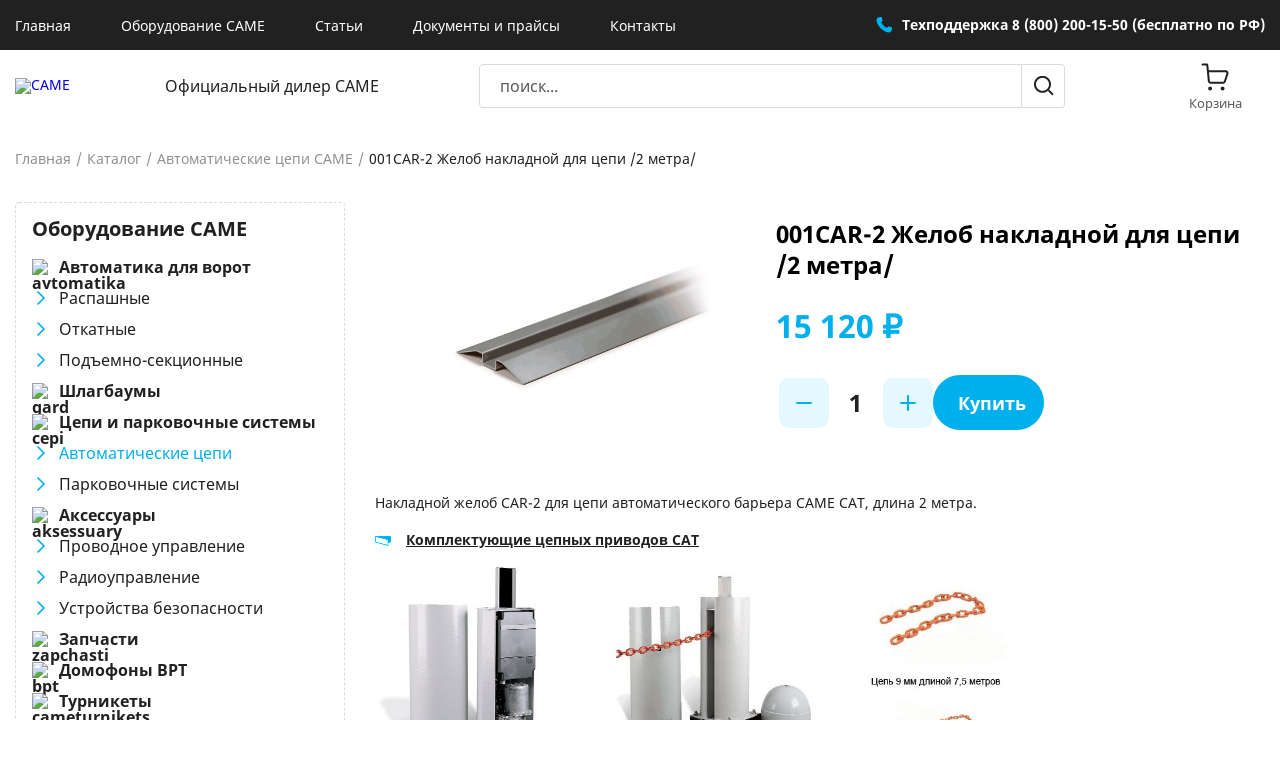

--- FILE ---
content_type: text/html; charset=utf-8
request_url: https://came.name/index.php?page=shop.product_details&flypage=flypage.tpl&category_id=31&product_id=247&option=com_virtuemart&Itemid=105
body_size: 24864
content:

<!DOCTYPE HTML>
<html>
<head>
    <meta charset="utf-8" />
      <meta http-equiv="content-type" content="text/html; charset=utf-8" />
  <meta name="robots" content="index, follow" />
  <meta name="keywords" content="" />
  <meta name="title" content="001CAR-2 Желоб накладной для цепи /2 метра/" />
  <meta name="description" content="001CAR-2 Желоб накладной для цепи /2 метра/" />
  <meta name="generator" content="Joomla! 1.5 - Open Source Content Management" />
  <title>001CAR-2 Желоб накладной для цепи /2 метра/</title>
  <link href="/templates/siteground-j15-10/favicon.ico" rel="shortcut icon" type="image/x-icon" />
  <script src="https://came.name/components/com_virtuemart/fetchscript.php?gzip=0&amp;subdir[0]=/themes/default&amp;file[0]=theme.js&amp;subdir[1]=/js&amp;file[1]=sleight.js&amp;subdir[2]=/js/mootools&amp;file[2]=mootools-release-1.11.js&amp;subdir[3]=/js/mootools&amp;file[3]=mooPrompt.js" type="text/javascript"></script>
  <script type="text/javascript">var cart_title = "Корзина";var ok_lbl="Продолжить";var cancel_lbl="Отменить";var notice_lbl="Уведомление";var live_site="https://came.name";</script>
  <link href="https://came.name/components/com_virtuemart/fetchscript.php?gzip=0&amp;subdir[0]=/themes/default&amp;file[0]=theme.css&amp;subdir[1]=/js/mootools&amp;file[1]=mooPrompt.css" type="text/css" rel="stylesheet" />

    <meta name="viewport" content="width=device-width, initial-scale=1">
    <link rel="stylesheet"
          href="https://fonts.googleapis.com/css2?family=Inter:ital,opsz,wght@0,14..32,100..900;1,14..32,100..900&display=swap">
    <link rel="stylesheet" href="/templates/siteground-j15-10/css/template_new.css" />
    <link rel="stylesheet" href="/templates/siteground-j15-10/css/style.css">
    <link rel="stylesheet" href="/templates/siteground-j15-10/css/my-style.css">
    <script type="text/javascript" src="/js/jquery-1.10.2.min.js"></script>
    <script src="/js/myscriptsantresol.js" type="text/javascript"></script>
    <!--<script type="text/javascript">jQuery.noConflict();</script>-->

    <!--ÿ ïîäêëþ÷èë ýôôåêò zoom è åùå ñìîòðè css-->
    <script type="text/javascript" src="/js/cloudzoom.js"></script>
    <script type="text/javascript">
        CloudZoom.quickStart();
    </script>

    <!-- bxSlider Javascript file -->
    <script src="/js/jquery.bxslider.min.js"></script>
    <script src="/js/jquery.bxslider.min2.js"></script>
    <!-- bxSlider CSS file -->
    <link href="/js/jquery.bxslider.css" rel="stylesheet" type="text/css" />


    <!-- favicon-->
    <link rel="icon" href="/favicon.ico" type="image/x-icon">
    <link rel="shortcut icon" href="/favicon.ico" type="image/x-icon">

</head>


<body id="home">
<div class="top_nav">
    <div class="container flex align_center justify_between">

        <div class="search_mobile">
            <form action="index.php" method="post">
	<div class="search_block">
		<input name="searchword" placeholder="123" id="mod_search_searchword" maxlength="20" alt="Искать!" class="inputbox" type="text" size="20" value="поиск..."  onblur="if(this.value=='') this.value='поиск...';" onfocus="if(this.value=='поиск...') this.value='';" /><button type="submit" value="Искать!" class="button" onclick="this.form.searchword.focus();"/></button>	</div>
	<input type="hidden" name="task"   value="search" />
	<input type="hidden" name="option" value="com_search" />
	<input type="hidden" name="Itemid" value="105" />
</form>
        </div>

        <nav class="main_nav">
            <ul id="mainlevelverh"><li><div class="menuverhtab mainlevelverh" ><a href="/index.php?option=com_content&amp;view=article&amp;id=1&amp;Itemid=32" class="mainlevelverh" >Главная</a></div></li><li><div class="menuverhtab mainlevelverh" ><a href="/index.php?option=com_content&amp;view=article&amp;id=40&amp;Itemid=33" class="mainlevelverh" >Оборудование CAME</a></div></li><li><div class="menuverhtab mainlevelverh" ><a href="/index.php?option=com_content&amp;view=article&amp;id=42&amp;Itemid=35" class="mainlevelverh" >Статьи</a></div></li><li><div class="menuverhtab mainlevelverh" ><a href="/index.php?option=com_content&amp;view=article&amp;id=43&amp;Itemid=46" class="mainlevelverh" >Документы и прайсы</a></div></li><li><div class="menuverhtab mainlevelverh" ><a href="/index.php?option=com_contact&amp;view=contact&amp;id=1&amp;Itemid=49" class="mainlevelverh" >Контакты</a></div></li></ul>
        </nav>
        <div class="top_nav_right">
            <div class="top_nav_phone">
                <a href="tel:+78002001550">
                    <i class="icon icon_phone"></i>
                    <span>Техподдержка 8 (800) 200-15-50 (бесплатно по РФ)</span>
                </a>
            </div>
        </div>

        <div class="levoe_menu">
            		<div class="moduletable_menu">
					<h3>Оборудование CAME</h3>
					<ul class="menu"><li data-category-id="" class="parent item83"><a href="/index.php?option=com_content&amp;view=section&amp;id=8&amp;Itemid=83"><img src="/images/stories/group 2.png" align="left" alt="avtomatika" /><span>Автоматика для ворот</span></a><ul><li data-category-id="27" class="item84"><a href="/index.php?option=com_virtuemart&amp;Itemid=84"><span>Распашные</span></a></li><li data-category-id="28" class="item86"><a href="/index.php?option=com_virtuemart&amp;Itemid=86"><span>Откатные</span></a></li><li data-category-id="29" class="item96"><a href="/index.php?option=com_virtuemart&amp;Itemid=96"><span>Подъемно-секционные</span></a></li></ul></li><li data-category-id="30" class="item88"><a href="/index.php?option=com_virtuemart&amp;Itemid=88"><img src="/images/stories/shl.png" align="left" alt="gard" /><span>Шлагбаумы</span></a></li><li data-category-id="" class="parent active item104"><a href="/index.php?option=com_content&amp;view=section&amp;id=9&amp;Itemid=104"><img src="/images/stories/cep.png" align="left" alt="cepi" /><span>Цепи и парковочные системы</span></a><ul><li data-category-id="31" id="current" class="active item105"><a href="/index.php?option=com_virtuemart&amp;Itemid=105"><span>Автоматические цепи</span></a></li><li data-category-id="32" class="item120"><a href="/index.php?option=com_virtuemart&amp;Itemid=120"><span>Парковочные системы</span></a></li></ul></li><li data-category-id="" class="parent item123"><a href="/index.php?option=com_content&amp;view=section&amp;id=10&amp;Itemid=123"><img src="/images/stories/acce.png" align="left" alt="aksessuary" /><span>Аксессуары</span></a><ul><li data-category-id="33" class="item124"><a href="/index.php?option=com_virtuemart&amp;Itemid=124"><span>Проводное управление</span></a></li><li data-category-id="34" class="item125"><a href="/index.php?option=com_virtuemart&amp;Itemid=125"><span>Радиоуправление</span></a></li><li data-category-id="35" class="item126"><a href="/index.php?option=com_virtuemart&amp;Itemid=126"><span>Устройства безопасности</span></a></li></ul></li><li data-category-id="36" class="item127"><a href="/index.php?option=com_virtuemart&amp;Itemid=127"><img src="/images/stories/set.png" align="left" alt="zapchasti" /><span>Запчасти</span></a></li><li data-category-id="92" class="item214"><a href="/index.php?option=com_virtuemart&amp;Itemid=214"><img src="/images/stories/set.png" align="left" alt="bpt" /><span>Домофоны BPT</span></a></li><li data-category-id="" class="parent item209"><a href="/index.php?option=com_content&amp;view=section&amp;id=14&amp;Itemid=209"><img src="/images/stories/turn.png" align="left" alt="cameturnikets" /><span>Турникеты</span></a><ul><li data-category-id="87" class="item210"><a href="/index.php?option=com_virtuemart&amp;Itemid=210"><span>Турникеты-триподы</span></a></li><li data-category-id="88" class="item211"><a href="/index.php?option=com_virtuemart&amp;Itemid=211"><span>Тумбовые турникеты</span></a></li><li data-category-id="89" class="item212"><a href="/index.php?option=com_virtuemart&amp;Itemid=212"><span>Скоростные</span></a></li><li data-category-id="90" class="item213"><a href="/index.php?option=com_virtuemart&amp;Itemid=213"><span>Калитки</span></a></li></ul></li><li data-category-id="37" class="item128"><a href="/index.php?option=com_virtuemart&amp;Itemid=128"><img src="/images/stories/compl.png" align="left" alt="comunello" /><span>Комплектующие Comunello</span></a></li></ul>		</div>
	
        </div>


    </div>
</div>
<header class="header">
    <div class="container flex align_center justify_between">
        <div class="header_left">
            <div class="logo_container">
                <a href="/">
                    <img src="/images/logo.png" alt="CAME" />
                </a>
            </div>
            <h2>Официальный дилер CAME</h2>
        </div>
        <div class="search">
            <form action="index.php" method="post">
	<div class="search_block">
		<input name="searchword" placeholder="123" id="mod_search_searchword" maxlength="20" alt="Искать!" class="inputbox" type="text" size="20" value="поиск..."  onblur="if(this.value=='') this.value='поиск...';" onfocus="if(this.value=='поиск...') this.value='';" /><button type="submit" value="Искать!" class="button" onclick="this.form.searchword.focus();"/></button>	</div>
	<input type="hidden" name="task"   value="search" />
	<input type="hidden" name="option" value="com_search" />
	<input type="hidden" name="Itemid" value="105" />
</form>
        </div>
        <div class="mini_cart">
            		<div class="moduletablevnutrikorzina">
					<a href="/index.php?page=shop.cart&amp;option=com_virtuemart&amp;Itemid=105"><div class="mini_cart_toggle">
					<div class="mini_cart_icon"></div><p>Корзина</p></div></a>

<table cellpadding="1" cellspacing="1" border="0px" width="100%" style="display: none;">
    <tr>
        <td colspan="2">
        	<a href="/index.php?page=shop.cart&amp;option=com_virtuemart&amp;Itemid=105" title="Показать корзину" class="mainlevelkorzina">Показать корзину</a>		</td>
    </tr>
    <tr>
        <td colspan="2" class="vmCartModule">
        	    
    <div style="margin:0px; float:left">
    Ваша корзина пуста.    </div>
<div style="float: left;" >
0</div>
<div style="float: right;">
</div>
        </td>
    </tr>
           
</table>

</td>
<td id="shirinakartinki">

</td>
</tr>
</table>
		</div>
	
            <button id="mob_menu" type="button">
                <span></span>
                <span></span>
                <span></span>
            </button>
        </div>
    </div>
</header>
    <main>
    <div class="container flex justify_between">
        <nav class="sidebar sidebar_catalog">

            <div class="page-cat__close"></div>

            		<div class="moduletable_menu">
					<h3>Оборудование CAME</h3>
					<ul class="menu"><li data-category-id="" class="parent item83"><a href="/index.php?option=com_content&amp;view=section&amp;id=8&amp;Itemid=83"><img src="/images/stories/group 2.png" align="left" alt="avtomatika" /><span>Автоматика для ворот</span></a><ul><li data-category-id="27" class="item84"><a href="/index.php?option=com_virtuemart&amp;Itemid=84"><span>Распашные</span></a></li><li data-category-id="28" class="item86"><a href="/index.php?option=com_virtuemart&amp;Itemid=86"><span>Откатные</span></a></li><li data-category-id="29" class="item96"><a href="/index.php?option=com_virtuemart&amp;Itemid=96"><span>Подъемно-секционные</span></a></li></ul></li><li data-category-id="30" class="item88"><a href="/index.php?option=com_virtuemart&amp;Itemid=88"><img src="/images/stories/shl.png" align="left" alt="gard" /><span>Шлагбаумы</span></a></li><li data-category-id="" class="parent active item104"><a href="/index.php?option=com_content&amp;view=section&amp;id=9&amp;Itemid=104"><img src="/images/stories/cep.png" align="left" alt="cepi" /><span>Цепи и парковочные системы</span></a><ul><li data-category-id="31" id="current" class="active item105"><a href="/index.php?option=com_virtuemart&amp;Itemid=105"><span>Автоматические цепи</span></a></li><li data-category-id="32" class="item120"><a href="/index.php?option=com_virtuemart&amp;Itemid=120"><span>Парковочные системы</span></a></li></ul></li><li data-category-id="" class="parent item123"><a href="/index.php?option=com_content&amp;view=section&amp;id=10&amp;Itemid=123"><img src="/images/stories/acce.png" align="left" alt="aksessuary" /><span>Аксессуары</span></a><ul><li data-category-id="33" class="item124"><a href="/index.php?option=com_virtuemart&amp;Itemid=124"><span>Проводное управление</span></a></li><li data-category-id="34" class="item125"><a href="/index.php?option=com_virtuemart&amp;Itemid=125"><span>Радиоуправление</span></a></li><li data-category-id="35" class="item126"><a href="/index.php?option=com_virtuemart&amp;Itemid=126"><span>Устройства безопасности</span></a></li></ul></li><li data-category-id="36" class="item127"><a href="/index.php?option=com_virtuemart&amp;Itemid=127"><img src="/images/stories/set.png" align="left" alt="zapchasti" /><span>Запчасти</span></a></li><li data-category-id="92" class="item214"><a href="/index.php?option=com_virtuemart&amp;Itemid=214"><img src="/images/stories/set.png" align="left" alt="bpt" /><span>Домофоны BPT</span></a></li><li data-category-id="" class="parent item209"><a href="/index.php?option=com_content&amp;view=section&amp;id=14&amp;Itemid=209"><img src="/images/stories/turn.png" align="left" alt="cameturnikets" /><span>Турникеты</span></a><ul><li data-category-id="87" class="item210"><a href="/index.php?option=com_virtuemart&amp;Itemid=210"><span>Турникеты-триподы</span></a></li><li data-category-id="88" class="item211"><a href="/index.php?option=com_virtuemart&amp;Itemid=211"><span>Тумбовые турникеты</span></a></li><li data-category-id="89" class="item212"><a href="/index.php?option=com_virtuemart&amp;Itemid=212"><span>Скоростные</span></a></li><li data-category-id="90" class="item213"><a href="/index.php?option=com_virtuemart&amp;Itemid=213"><span>Калитки</span></a></li></ul></li><li data-category-id="37" class="item128"><a href="/index.php?option=com_virtuemart&amp;Itemid=128"><img src="/images/stories/compl.png" align="left" alt="comunello" /><span>Комплектующие Comunello</span></a></li></ul>		</div>
	
        </nav>
        <div class="content">
            <button class="catbutton">Каталог</button>
            


<div id="vmMainPage">
﻿<div class="product">
			<ul class="breadcrumbs">
			<li><a href="/">Главная</a></li>
			<li><a href="/index.php?option=com_content&view=article&id=40&Itemid=33">Каталог</a></li>
			<li>
		<a class="pathway" href="/index.php?page=shop.browse&amp;category_id=31&amp;option=com_virtuemart&amp;Itemid=105">Автоматические цепи CAME</a>
	
	<!--	001CAR-2 Желоб накладной для цепи /2 метра/-->
	
 </li>
			<li class="current">001CAR-2 Желоб накладной для цепи /2 метра/</li>
		</ul>
			<div class="product_top">
		<div class="product_image">
			<div class="product_img" style="background-image: url(https://came.name/components/com_virtuemart/shop_image/product/001CAR_2_________5484618f9f1ed.jpg);"></div>
		</div>
		<div class="product_right">
			<h1>001CAR-2 Желоб накладной для цепи /2 метра/</h1>
			<div class="product_price">
				<h2>

	<span class="productPrice">
		15 120 			</span>


 &#8381;</h2>
			</div>
			<div class="product_atc">
				
<div class="vmCartContainer">
    
    <form action="" method="post" name="addtocart" id="addtocart_697c497f8dfcf" class="addtocart_form" onsubmit="handleAddToCart( this.id );return false;">


<div class="vmCartDetails">

<input type="hidden" name="product_id" value="247" />
<input type="hidden" name="prod_id[]" value="247" />
 
 
</div>
         
    <div style="float: right;vertical-align: middle;"> <div class="atc_controls"><input type="button" class="quantity_box_button quantity_box_button_down" onclick="var qty_el = document.getElementById('quantity247'); var qty = qty_el.value; if( !isNaN( qty ) &amp;&amp; qty > 0 ) qty_el.value--;return false;" /><input type="text" class="inputboxquantity" size="2" id="quantity247" name="quantity[]" value="1" />
	<input type="button"  class="quantity_box_button quantity_box_button_up" onclick="var qty_el = document.getElementById('quantity247'); var qty = qty_el.value; if( !isNaN( qty )) qty_el.value++;return false;" /></div>
		
		    
    <input type="submit" class="addtocart_button" value="Купить"  title="Купить" />
    </div>
        
    <input type="hidden" name="flypage" value="shop.flypage.tpl" />
<!--	<input type="hidden" name="page" value="shop.cart" /> ���� � ����, �� ��� ������� ������� � �������-->
    <input type="hidden" name="manufacturer_id" value="1" />
    <input type="hidden" name="category_id" value="31" />
    <input type="hidden" name="func" value="cartAdd" /> 
    <input type="hidden" name="option" value="com_virtuemart" />
    <input type="hidden" name="Itemid" value="105" /> 
    <input type="hidden" name="set_price[]" value="" />
    <input type="hidden" name="adjust_price[]" value="" />
    <input type="hidden" name="master_product[]" value="" /> 
    	</form>
</div>
			</div>
			
			<p class="dostupno">
			
			<br>
			
							
			</p>
			
		</div>
	</div>
	<div class="product_description">
		<p>Накладной желоб CAR-2 для цепи автоматического барьера CAME CAT, длина 2 метра.</p>

<br />
<p style="text-indent:0px;"><img src="/napolnenie/came.jpg" style="vertical-align:middle; padding-right:15px;" /><span class="zagolovok" style="padding-right:5px">Комплектующие цепных приводов CAT</span></p>
<img src="/napolnenie/CAME_CAT.jpg" style="width:680px" />	</div>
	<div class="product_attributes">

	</div>
	<div class="product_docs">

	</div>
</div>
<script>
	jQuery(function($) {

		$(document).ready(function() {

			if ($('.breadcrumbs').length) {

				var html = '<div class="breadcrumbs"><ul class="breadcrumbs">' + $('ul.breadcrumbs').html() + '</ul></div>';
				$('main .container').prepend(html);
				$('.product ul.breadcrumbs').remove();

			}

		});

	});
</script>
<div id="statusBox" style="text-align:center;display:none;visibility:hidden;"></div></div>
<!--
<br />
<br />
<div align="center">
	<a href="http://virtuemart.net" target="_blank" style="display:block;width:90%; filter: alpha(opacity=60);" onmouseover="if( this.filters) { this.filters.alpha.opacity=100; }" onmouseout="if( this.filters) { this.filters.alpha.opacity=60; }">
    		<img align="middle" style="-moz-opacity: 0.6;" onmouseover="this.style.MozOpacity=1.0;" onmouseout="this.style.MozOpacity = 0.6;" src="https://came.name/components/com_virtuemart/shop_image/ps_image/powered-by-virtuemart.png" border="0" alt="Powered by VirtueMart" />
	</a>
</div>
-->
        </div>
    </div>
</main>
<footer>
    <div class="container flex justify_between">
        <div class="logo_container">
            <a href="/">
                <img src="/images/logo_white.png" alt="CAME" />
            </a>
            <p class="copy">Copyright @2014 CAME.NAME</p>
        </div>
        <div class="footer_nav">
            <nav class="footer_nav-menu">
                <table  border="0" cellpadding="0" cellspacing="0" align="center"><tr><td nowrap="nowrap"><div class="menuverhtab mainlevelniz" ><a href="/index.php?option=com_content&amp;view=article&amp;id=41&amp;Itemid=133" class="mainlevelniz" >Системы безопасности</a></div><div class="menuverhtab mainlevelniz" ><a href="/index.php?option=com_content&amp;view=article&amp;id=44&amp;Itemid=135" class="mainlevelniz" >Техподдержка</a></div><div class="menuverhtab mainlevelniz" ><a href="/index.php?option=com_contact&amp;view=contact&amp;id=1&amp;Itemid=49" class="mainlevelniz" >Контакты</a></div><div class="menuverhtab mainlevelniz" ><a href="/index.php?option=com_xmap&amp;sitemap=1&amp;Itemid=137" class="mainlevelniz" >Карта сайта</a></div></td></tr></table>
            </nav>
            <div class="gray_text">
                <p>На страницах сайта CAME.NAME Вы сможете купить оборудование CAME, заказать производство и установку
                    ворот.</p>
            </div>
        </div>
        <div class="footer_contacts">
            <div class="footer_phone">
                <a href="tel:+78002001550">
                    <i class="icon icon_phone"></i>
                    <span>Техподдержка<br> 8 (800) 200-15-50</span>
                </a>
            </div>
        </div>
    </div>

</footer>
<script>
    jQuery(function ($) {
        $(document).ready(function () {

            let menuOpen = false; // Флаг, определяющий, открыто ли меню

            $(document).on('click', '#mob_menu', function () {

                if (menuOpen) {
                    // Если меню открыто, закрываем его
                    $('.top_nav').animate({
                        right: '-100%', // Замените "[ширина меню]" на фактическую ширину вашего меню (например, -300px)
                    }, 500);
                    menuOpen = false; // Обновляем флаг
                } else {
                    // Если меню закрыто, открываем его
                    $('.top_nav').animate({
                        right: '0px',
                    }, 500);
                    menuOpen = true; // Обновляем флаг
                }

            });

        });
    });

    $('body').append('<div class="upbtn"></div>');
    $(window).scroll(function () {
        if ($(this).scrollTop() > 100) {
            $('.upbtn').css({
                transform: 'scale(1)'
            });
        } else {
            $('.upbtn').css({
                transform: 'scale(0)'
            });
        }
    });
    $('.upbtn').on('click', function () {
        $('html, body').animate({
            scrollTop: 0
        }, 500);
        return false;
    });


    $('.catbutton').click(function() {
        $('.sidebar_catalog').addClass('_active');
    });

    $('.page-cat__close').click(function () {
        $('.sidebar_catalog').removeClass('_active');
    })


    function getUrlCategoryId(url) {
        const params = new URLSearchParams(url);

        if (params.has('category_id')) {
            return params.get('category_id') * 1;
        }
        return false;
    }

    function getUrlItemId(url) {
        const params = new URLSearchParams(url);

        if (params.has('Itemid')) {
            return params.get('Itemid') * 1;
        }
        return false;
    }

    const urlCategoryId = getUrlCategoryId(window.location.search);
    let isExistCategory = false;
    if (urlCategoryId !== false) {
        $('.moduletable_menu li').each(function () {
            const linkCategoryId = $(this).data('category-id');
            if (urlCategoryId == linkCategoryId) {
                $(this).addClass('menu-link-active');
            }
        })
    }

    if (!isExistCategory) {
        const urlItemId = getUrlItemId(window.location.search);
        if (urlItemId !== false) {
            $('.moduletable_menu li a').each(function () {
                const linkItemId = getUrlItemId($(this).attr('href'));
                if (linkItemId == urlItemId) {
                    const parentBlock = $(this).parents('.block__item');
                    $(this).parent('li').addClass('menu-link-active');
                }
            })
        }
    }
</script>
</body>
</html>

--- FILE ---
content_type: text/css
request_url: https://came.name/templates/siteground-j15-10/css/template_new.css
body_size: 18701
content:
* {
	margin: 0;
	padding: 0;
	box-sizing: border-box;
	outline: none;
}

.btn {
	display: inline-flex;
	text-decoration: none;
	cursor: pointer;
	border: none;
	font-weight: 600;
	color: white;
	background: #00B0EC;
	padding: 20px 40px;
	border-radius: 100px;
}
.flex {
	display: flex;
}
.align_center {
	align-items: center;
}
.justify_between {
	justify-content: space-between;
}

body {
	font-family: 'Inter', sans-serif;
}
p {
	font-size: 14px;
}
a {
	font-size: 14px;
}
.top_nav_phone a, .footer_phone a {
	display: flex;
	align-items: center;
}
.icon_phone {
	background: url('data:image/svg+xml,<svg width="16" height="16" viewBox="0 0 16 16" fill="none" xmlns="http://www.w3.org/2000/svg"><path d="M0.493709 3.95952C1.93339 9.61468 6.38532 14.0666 12.0405 15.5063C14.1813 16.0513 16 14.2091 16 12V11C16 10.4477 15.5512 10.0053 15.0016 9.95078C14.073 9.85874 13.1818 9.63968 12.3456 9.31124L10.8263 10.8305C8.3553 9.64799 6.35202 7.64471 5.16949 5.17367L6.68877 3.65438C6.36032 2.81816 6.14126 1.92696 6.04922 0.998417C5.99474 0.448826 5.55229 0 5 0H4C1.79086 0 -0.0513079 1.81867 0.493709 3.95952Z" fill="%2300B0EC"/></svg>') 50% no-repeat;
	display: block;
	width: 26px;
	height: 26px;
	margin-right: 5px;
}

.container {
	width: 100%;
	max-width: 1380px;
	margin: 0 auto;
	padding: 0 15px;
}

.onep {
	font-size: 12px;
	color: rgba(0, 0, 0, .4);
display:none;
}
#product_list {
	display: grid;
	grid-template-columns: 1fr 1fr 1fr;
	gap: 15px;
	margin: 30px 0;
}
#product_list br {
	display: none !important;
}
#product_list > div {
	width: 100% !important;
	display: flex;
	float: none !important;
	background: #f8f8f8;
	border: 1px solid #ddd;
	box-shadow: 0 4px 15px rgba(0, 0, 0, .07);
	border-radius: 12px;
	overflow: hidden;
}
#product_list > div:nth-child(3n) {
	margin-right: 0 !important;
}
.product_item {
	display: flex;
	flex-direction: column;
}
.product_item.product_item_cart {
	flex-direction: row;
	justify-content: space-between;
	background: white;
	border-radius: 12px;
	border: 1px solid #ddd;
	padding: 15px;
	margin-bottom: 15px;
}
.product_item_name {
	text-align: left;
}
.product_item_name a {
	color: #333;
	text-decoration: none;
}
.product_item_sku {
	margin-top: 15px;

}
.product_item_sku p {
	color: gray;
}
.product_item_img {
	width: 100%;
	height: 240px;
}
.product_item_img_holder {
	width: 100%;
	height: 100%;
	display: flex;
	align-items: center;
	justify-content: center;
}
.product_item_img_holder img {

}
.product_item_info {
	padding: 15px;
}
.product_item_info a {
	text-decoration: none;
	color: #333;
}
.product_item_info h2 {
	font-size: 16px;
}
.product_item_price {
	margin: 15px 0;
	color: #00B0EC;
}
.product_item_price * {
	color: #00B0EC;
}

.top_nav {
	background: #212121;
	padding: 12px 0;
}
.top_nav_phone a {
	font-weight: 600;
	color: white;
	text-decoration: none;
}
.main_nav ul {
	list-style: none;
	display: flex;
	align-items: center;
}
.main_nav li {
	padding: 0 25px;
}
.main_nav li:first-child {
	padding-left: 0;
}
.main_nav a {
	color: white;
	text-decoration: none;
}

header {
	padding: 12px 0;
}
header h2 {
	font-size: 16px;
	color: #212121;
	font-weight: 300;
	margin-left: 95px;
}
.header_left {
	display: flex;
	align-items: center;
	justify-content: space-between;
}
header .search {
	flex: 1;
	position: relative;
	padding: 0 100px;
}
header .search_block {
	display: flex;
	align-items: center;
	justify-content: space-between;
}
header .search_block input {
	width: calc(100% - 30px);
	height: 44px;
	background: white;
	border-radius: 4px 0 0 4px;
	border: 1px solid #DbDbDb;
	padding-left: 20px;
	font-size: 16px;
	color: #595959;
}
header .search_block button {
	width: 44px;
	height: 44px;
	border: 1px solid #dbdbdb;
	border-left: none;
	border-radius: 0 4px 4px 0;
	background: url('../images/icon_search.svg') 50% no-repeat;
}
header .mini_cart {
	width: 100px;
	position: relative;
}
header .mini_cart a {
	text-decoration: none;
}
header .mini_cart_products {
	width: 17px;
	height: 17px;
	background: #00B0EC;
	border-radius: 50%;
	display: inline-flex;
	align-items: center;
	justify-content: center;
	color: white;
	font-size: 12px;
	position: absolute;
	top: 0;
	right: -10px;
}
header .mini_cart_toggle {
	display: flex;
	flex-direction: column;
	align-items: center;
	justify-content: center;
}
header .mini_cart_icon {
	width: 30px;
	height: 30px;
	display: block;
	background: url('../images/icon_mini_cart.svg') 50% no-repeat;
	position: relative;
}
header .mini_cart p {
	font-size: 13px;
	font-weight: 400;
	color: #595959;
	display: block;
	margin-top: 5px;
}

section.banner {
	min-height: 530px;
	background-color: #e8e8e8;
	position: relative;
	overflow: hidden;
}
section.banner.banner_home {
	min-height: 630px;
}
section.banner .container {
	padding: 100px 0;
	min-height: 100%;
}
section.banner.smaller {
	min-height: 400px;
}
section.banner.smaller .container {
	min-height: 400px;
}
section.banner.smaller h1 {
	width: 100%;
}
section.banner.smaller .banner_content {
	bottom: 60px;
}
section.banner .bx-wrapper {
	width: 100%;
	height: 100%;
	position: absolute;
	top: 0;
	left: 0;
	z-index: 8;
}
section.banner .bx-wrapper li:before {
	content: '';
	width: 100%;
	height: 100%;
	background: rgba(0, 0, 0, .6);
	position: absolute;
	z-index: 9;
}
section.banner .bx-viewport {
	background: none;
	box-shadow: none;
}
section.banner .container {
	position: relative;
}
section.banner .banner_content {
	position: absolute;
	z-index: 10;
}
section.banner h1 {
	width: 65%;
	display: block;
	font-size: 64px;
	font-weight: 600;
	color: white;
}
section.banner h2 {
	font-size: 64px;
	font-weight: 600;
	color: #00B0EC;
	display: block;
	margin-bottom: 50px;
}
sidebar.banner .btn {

}

main {
	position: relative;
	padding: 80px 0;
}
main .content {
	width: calc(100% - 360px);
}
main .article {
	position: relative;
}
main .article .margin_top {
	margin-top: 35px;
}
main .article h1 {
	font-size: 48px;
	font-weight: 600;
	line-height: 63px;
}
main .article_body p {
	font-weight: 400;
	font-size: 16px;
	line-height: 26px;
	color: #212121;
}
main .article_body table {
	margin: 30px 0;
}
main .article_body .zagolovok {
	margin-top: 25px;
}
main .article_body a {
	color: #212121;
	font-size: 16px;
}
main .article p.welcome {
	font-weight: 300;
	font-size: 20px;
	line-height: 30px;
	color: #595959;
	margin-top: 25px;
}
.sidebar {
	width: 330px;
	border-radius: 4px;
	border: 1px dashed #DBDBDB;
	padding: 16px;
}
.sidebar .moduletable_menu h3 {
	font-size: 20px;
	font-weight: 700;
	color: #212121;
	display: block;
	margin-bottom: 20px;
}
.sidebar ul {
	list-style: none;
	margin: 8px 0;
}
.sidebar ul.menu li ul {
	margin: 0 0 0 5px;
}
.sidebar ul.menu li a {
	font-size: 16px;
	color: #212121;
	text-decoration: none;
	font-weight: 300;
}
.sidebar ul.menu li > a {
	font-weight: 700;
	color: #212121;
	margin: 15px 0;
	display: block;
	padding-left: 22px;
	position: relative;
}
.sidebar ul.menu li > a img {
	position: absolute;
	top: 0;
	left: 0;
	width: 22px;
	height: auto;
}
.sidebar ul.menu li ul li > a, .top_nav ul.menu li ul li > a{
	font-weight: 300;
	background: url('../images/icon_arrow_menu.svg') 0 50% no-repeat;
}

.top_nav .parent {
	margin: 10px 0;
}

.top_nav .parent>a {
	padding-left: 0;
	font-weight: 700;
}
.top_nav .menu > li > ul > li > a {
	padding-left: 23px;
}

.sidebar ul.menu li ul li > a span {
	margin: 0;
}
.sidebar ul.menu a span {
	margin-left: 5px;
}
ul.bxslider img, ul.bxslider_home img {
	height: 530px !important;
	width: 100%;
	object-fit: cover;
}
ul.bxslider_home img {
	height: 630px !important;
}
ul.bxslider, ul.bxslider_home {
	height: 100%;
}
.bx-viewport {
	height: 100%;
}
ul.bxslider li, ul.bxslider_home li {
	height: 100%;
}

.categories {
	position: relative;
	margin: 20px 0;
}
.categories_items {
	display: grid;
	grid-template-columns: 1fr 1fr 1fr;
	gap: 20px;
}
.category_item {
	min-height: 300px;
	background: #f3f3f3;
	padding: 24px;
	text-decoration: none;
	color: #212121;
	position: relative;
}
.category_image {
	display: block;
	width: 100%;
	height: 200px;
	position: absolute;
	bottom: 0;
	left: 0;
	background-size: cover;
    background-repeat: no-repeat;
    background-position: 100%;
}
.category_title {
	font-size: 500;
	font-size: 26px;
	line-height: 36px;
}
.category_total {
	display: block;
	margin-top: 5px;
	font-size: 16px !important;
	color: #595959 !important;
}

.product {
	position: relative;
}
.product_top {
	display: flex;
	justify-content: space-between;
}
.product_image {
	width: 45%;
	display: flex;
	align-items: center;
	justify-content: center;
}
.product_img {
	width: 100%;
	height: 100%;
	background-size: contain;
	background-repeat: no-repeat;
	background-position: 50% 50%;
}
.product_right {
	width: 55%;
}
.product_right h1 {
	font-size: 24px;
	font-weight: 600;
	line-height: 31px;
	display: block;
	margin-bottom: 30px;
}
.product_price {
	display: flex;
	flex-direction: column;
}
.product_price h2 {
	font-size: 32px;
	font-weight: 600;
	color: #00B0EC;
	display: block;
	margin-bottom: 5px;
}
.product_price h2 + p {
	font-size: 14px;
	font-weight: 300;
	color: #595959;
	margin: 0;
}
.product_atc {
	margin-top: 25px;
}
.product_atc * {
	float: none !important;
}
.vmCartContainer {
	width: auto !important;
	background: none;
}
.product_item_footer {
	background: white;
	padding: 15px;
}
.product_item_footer .product_item_qty form {
	display: flex;
	justify-content: space-between;
}
.quantity_box_button {
	width: 50px;
	height: 50px;
	display: inline-flex;
	align-items: center;
	justify-content: center;
	background: #E4F8FF;
	border-radius: 10px !important;
	background-position: 50%;
	background-repeat: no-repeat;
	border: none !important;
	cursor: pointer;
}
.quantity_box_button.quantity_box_button_down {
	background: #E4F8FF url('data:image/svg+xml,<svg width="16" height="2" viewBox="0 0 16 2" fill="none" xmlns="http://www.w3.org/2000/svg"><path d="M1 1H15" stroke="%2300B0EC" stroke-width="2" stroke-linecap="round" stroke-linejoin="round"/></svg>') 50% no-repeat;
}
.quantity_box_button.quantity_box_button_up {
	background: #E4F8FF url('data:image/svg+xml,<svg width="16" height="16" viewBox="0 0 16 16" fill="none" xmlns="http://www.w3.org/2000/svg"><path d="M8 1V15M1 8H15" stroke="%2300B0EC" stroke-width="2" stroke-linecap="round" stroke-linejoin="round"/></svg>') 50% no-repeat;
}
.inputboxquantity {
	width: 50px;
	height: 50px;
	text-align: center;
	font-size: 24px;
	font-weight: 600;
	color: #212121;
	background: none;
	border: none;
}
.vmCartContainer input[type=submit], .product_item_footer input[type=submit] {
	width: auto !important;
	height: 55px;
	border: none;
	background: #00B0EC;
	color: white;
	border-radius: 100px;
	padding: 0 25px;
	cursor: pointer;
	font-size: 18px;
	font-weight: 600;
}
.vmCartDetails + div {
	width: 55%;
	display: flex;
	align-items: center;
	justify-content: space-between;
}
.product_description {
	margin-top: 45px;
}
.product_description * {
	font-size: 14px !important;
	line-height: 21px !important;
	color: #212121 !important;
}
.product_description ul {
	margin: 10px 15px;
}
.product_description #content {
	margin: 30px 0;
}
.product_description #content tr {
	
}
.product_description #content td {
	padding: 12px 0 3px 0;
	border-bottom: 1px solid #ddd;
}
.product_description #content tr td {
	text-align: right !important;
	font-weight: 500 !important;
}
.product_description #content tr td:first-child {
	text-align: left !important;
	font-weight: 400 !important;
}

.product ul.breadcrumbs {
	display: none !important;
}
.breadcrumbs {
	list-style: none;
	display: flex;
}
.breadcrumbs a {
	color: #212121;
	opacity: .5;
	font-size: 14px;
	font-weight: 300;
	text-decoration: none;
}
.breadcrumbs li {
	display: flex;
	align-items: center;
	color: #212121;
	font-size: 14px;
}
.breadcrumbs li:after {
	content: '/';
	display: block;
	padding: 0 5px;
	font-size: 14px;
	color: #212121;
	opacity: .5;
}
.breadcrumbs li.current:after {
	display: none;
}
main div.breadcrumbs {
	position: absolute;
	top: 30px;
}

footer {
	background: #212121;
	padding: 30px 0;
}
footer .logo_container {
	width: 300px;
}
footer .logo_container .copy {
	color: white;
	opacity: .5;
	font-size: 12px;
	display: block;
	margin-top: 60px;
}
footer .footer_nav .gray_text {
	width: 60%;
	font-size: 14px;
}
footer .footer_nav .gray_text p {
	font-size: 14px;
	opacity: .5;
	color: white;
	line-height: 21px;
}
.footer_contacts {
	width: 325px;
}
.footer_phone {
	border: 1px solid #4d4d4d;
	border-radius: 6px;
	padding: 20px;
	color: white;
	text-decoration: none;
}
.footer_phone a {
	color: white;
	text-decoration: none;
	font-size: 16px;
	font-weight: 500;
}
.footer_phone p {
	font-size: 14px;
	line-height: 21px;
	display: block;
	margin-top: 5px;
}
.footer_phone p a {
	font-size: 14px;
	font-weight: 300;
	text-decoration: underline;
}
#mob_menu {
	display: none;
}


	.search_mobile {

		display: none;
	}

    .levoe_menu {

		display: none;
	}


@media (max-width: 700px) {

	section.banner .container {
		padding: 45px 0;
	}
	section.banner.banner_home {
		max-height: 420px;
		min-height: 420px;
	}
	header .logo_container img {
		height: 48px;
		width: auto;
	}
	.mini_cart {
		display: flex;
		align-items: center;
		justify-content: flex-end;
	}
	#mob_menu {
		display: flex;
		flex-direction: column;
		position: relative;
		width: 30px;
		height: 18px;
		border: none;
		outline: none;
		background: none;
		margin-left: 25px;
	}
	#mob_menu span:last-child {
		top: auto;
		bottom: 0;
	}
	#mob_menu span:first-child {
		top: 0;
	}
	#mob_menu span {
        -webkit-transition: all 0.3s ease 0s;
        -o-transition: all 0.3s ease 0s;
        transition: all 0.3s ease 0s;
        top: calc(50% - 1px);
        left: 0px;
        position: absolute;
        width: 100%;
        height: 2px;
        background: #000;		
	}

	.top_nav {
		/*width: 100vw;
		height: 100vh;
		position: fixed;
		top: 76px;
		right: -150vw;
		z-index: 999;
		background: rgba(255, 255, 255, .7);
		backdrop-filter: blur(10px);*/
		width: 100vw;
		bottom: 0;
		position: fixed;
		top: 76px;
		right: -150vw;
		z-index: 999;
		background: rgba(255, 255, 255, .7);
		backdrop-filter: blur(10px);
		overflow: scroll;
		overscroll-behavior: contain;
	}
	.top_nav .container {
		display: flex;
		flex-direction: column;
		align-items: flex-end;
	}
	.top_nav_right {
		margin-top: 25px;
		
		align-items: flex-end;
	}
	.top_nav_phone a {
		color: #333;
		font-size: 16px;
		display: flex;
	}


	
	
	.search_mobile {
		margin-top: 25px;
		color: #333;
		font-size: 16px;
		display: flex;
	}

	
	
	
	.main_nav, .levoe_menu {
		width: 100%;
	}
	.main_nav a, .levoe_menu a {
		color: #333;
		font-size: 16px;
	}
	.main_nav ul, .levoe_menu ul{
		align-items: flex-end;
		flex-direction: column;
	}
	.main_nav ul li, .levoe_menu ul li{
		padding: 10px 0;

	}
	.header_left h2 {
		display: none;
	}
	.header .search {
		display: none;
	}
	
	
	section.banner h1 {
		width: 100%;
		font-size: 34px;
		text-align: center;
	}
	section.banner h2 {
		width: 100%;
		font-size: 34px;
		text-align: center;
	}
	section.banner .banner_content {
		display: flex;
		flex-direction: column;
		align-items: center;
		justify-content: center;
		padding: 0 30px;
	}
	
	
	
	/*.sidebar {
		display: none;
	}*/
	
	
	
   .levoe_menu {

		display: flex;
	}
	
	
	
	
	
	main {
		padding: 15px 0;
	}
	main .content {
		width: 100%;
	}
	main .article h1 {
		font-size: 24px;
		line-height: 31px;
		display: block;
		margin-bottom: 25px;
	}
	#product_list {
		grid-template-columns: 1fr;
	}
	footer .container {
		display: flex;
		flex-direction: column;
	}
	footer .logo_container {
		text-align: center;
		width: 100%;
order: -1;
	}
	footer .logo_container .copy {
		display: none;
	}
	/*.footer_nav {
		display: none;
	}*/
	.footer_contacts {
		width: 100%;
		margin: 30px 0;
order:-1;
	}
footer .footer_nav .gray_text{
width:100%;
text-align: center;
}

	.footer_phone {
		display: flex;
		flex-direction: column;
		text-align: center;
	}
	.footer_phone a {
		display: flex;
		align-items: center;
		text-align: center;
		justify-content: center;
	}
	.footer_phone p a {
		display: inline !important;
		text-decoration: none;
	}
	.categories_items {
		grid-template-columns: 1fr;
	}
	main div.breadcrumbs {
		display: none;
	}
	#vmMainPage h1 {
		font-size: 24px;
		line-height: 31px;
	}
	.product_image, .product_right {
		width: 100%;
	}
	.product_top {
		flex-direction: column;
	}
	.product_right h1 {
		font-size: 24px;
		line-height: 31px;
		margin-bottom: 15px;
	}
	.product_atc {
		margin-top: 15px;
	}
	.atc_controls {
		margin-right: 15px;
	}
	.onep {
		margin-top: 15px;
	}
	.product_img {
		width: 100%;
		height: 100vw;
	}
	header .mini_cart p {
		display: none;
	}

}

.footer_nav-menu table td{
display: -webkit-box;
    display: -ms-flexbox;
    display: flex;
    -webkit-box-pack: center;
    -ms-flex-pack: center;
    justify-content: center;
    -ms-flex-wrap: wrap;
    flex-wrap: wrap;
    gap: 20px 40px;
}

.footer_nav-menu a {
    font-size: 16px;
    line-height: 130%;
    color: #fff;
    white-space: nowrap;
    -webkit-transition: all 0.3s ease 0s;
    -o-transition: all 0.3s ease 0s;
    transition: all 0.3s ease 0s;
}


.menu-link-active a {
	color: #00B0EC!important;
}


.sidebar_catalog {
	-webkit-transition: all 0.3s ease 0s;
	-o-transition: all 0.3s ease 0s;
	transition: all 0.3s ease 0s;
}


@media screen and (max-width: 1024px) {
.sidebar_catalog {
position: absolute;
z-index: 10;
left: calc(-100% - 15px);
top: -60px;
width: 100%;
background: #fff;
}


}

.sidebar_catalog._active {
left: 0;
-webkit-transition: all 0.3s ease 0s;
-o-transition: all 0.3s ease 0s;
transition: all 0.3s ease 0s;
}

.top_nav .levoe_menu {
	margin-top:20px;
}

--- FILE ---
content_type: text/css
request_url: https://came.name/templates/siteground-j15-10/css/style.css
body_size: 27012
content:
@import "../fonts/stylesheet.css";
* {
	padding: 0px;
	margin: 0px;
	border: 0px;
}

*,
*:before,
*:after {
	-webkit-box-sizing: border-box;
	box-sizing: border-box;
}

:focus,
:active {
	outline: none;
}

a:focus,
a:active {
	outline: none;
}

aside,
nav,
footer,
header,
section {
	display: block;
}

html,
body {
	height: 100%;
	min-width: 320px;
}

body {
	line-height: 1;
	font-family: "Noto Sans";
	-ms-text-size-adjust: 100%;
	-moz-text-size-adjust: 100%;
	-webkit-text-size-adjust: 100%;
}

input,
button,
textarea {
	font-family: "Noto Sans";
}

input::-ms-clear {
	display: none;
}

button {
	cursor: pointer;
	background: none;
}

button::-moz-focus-inner {
	padding: 0;
	border: 0;
}

a,
a:visited {
	text-decoration: none;
}

a:hover {
	text-decoration: none;
}

ul li {
	list-style: none;
}

img {
	vertical-align: top;
}

h1,
h2,
h3,
h4,
h5,
h6 {
	font-weight: inherit;
	font-size: inherit;
}

html.lock, body._lock {
	overflow: hidden;
	-ms-touch-action: none;
	    touch-action: none;
}

html {
	scroll-behavior: smooth;
	scroll-padding-top: 40px;
}

body {
	background: #fff;
}

._ibg {
	position: relative;
}
._ibg img {
	position: absolute;
	width: 100%;
	height: 100%;
	top: 0;
	left: 0;
	-o-object-fit: cover;
	   object-fit: cover;
}

body.ie ._ibg {
	background-position: center;
	background-size: cover;
	background-repeat: no-repeat;
}
body.ie ._ibg img {
	width: 0;
	height: 0;
	opacity: 0;
	visibility: hidden;
}

.wrapper {
	min-height: 100%;
	display: -webkit-box;
	display: -ms-flexbox;
	display: flex;
	-webkit-box-orient: vertical;
	-webkit-box-direction: normal;
	    -ms-flex-direction: column;
	        flex-direction: column;
	overflow: hidden;
}
.wrapper > main {
	-webkit-box-flex: 1;
	    -ms-flex: 1 1 auto;
	        flex: 1 1 auto;
}
.wrapper > * {
	min-width: 0;
}

._container {
	max-width: 1350px;
	margin: 0 auto;
	padding: 0 30px;
}
@media (max-width: 480px) {
	._container {
		padding: 0 15px;
	}
}

.title {
	font-family: var(--font-family);
	font-weight: 700;
	font-size: 48px;
	line-height: 130%;
	color: #212121;
}
.title span {
	color: #00b0ec;
}
@media (max-width: 1919px) {
	.title {
		font-size: calc(26px + 22 * ((100vw - 320px) / 1600));
	}
}

.sub {
	font-family: var(--font-family);
	font-weight: 400;
	font-size: 20px;
	line-height: 150%;
	color: #595959;
}
@media (max-width: 480px) {
	.sub {
		font-size: 18px;
	}
}

.text {
	font-size: 16px;
	line-height: 160%;
	color: #212121;
}
.text a {
	color: #212121;
	text-decoration: underline;
}
@media (min-width: 1024px) {
	.text a:hover {
		text-decoration: none;
	}
}
.text > *:not(:last-child) {
	margin: 0px 0px 20px 0px;
}
@media (max-width: 480px) {
	.text {
		font-size: 14px;
	}
}

.btn {
	position: relative;
	cursor: pointer;
	-webkit-appearance: none;
	-webkit-border-radius: 0;
	display: -webkit-inline-box;
	display: -ms-inline-flexbox;
	display: inline-flex;
	-webkit-box-pack: center;
	    -ms-flex-pack: center;
	        justify-content: center;
	-webkit-box-align: center;
	    -ms-flex-align: center;
	        align-items: center;
	padding: 10px 40px;
	height: 66px;
	color: #fff;
	text-align: center;
	white-space: nowrap;
	-webkit-transition: all 0.3s ease 0s;
	-o-transition: all 0.3s ease 0s;
	transition: all 0.3s ease 0s;
	font-weight: 700;
	font-size: 18px;
	background: #00b0ec;
	border-radius: 50px;
}
@media (min-width: 1024px) {
	.btn:hover {
		-webkit-transition: all 0.3s ease 0s;
		-o-transition: all 0.3s ease 0s;
		transition: all 0.3s ease 0s;
		background: #048AB8;
	}
}
@media (max-width: 1024px) {
	.btn {
		height: 46px;
		padding: 10px 20px;
		font-size: 14px;
	}
}

.header {
	position: relative;
	z-index: 2;
	top: 0;
	left: 0;
	width: 100%;
	-webkit-transition: all 0.3s ease 0s;
	-o-transition: all 0.3s ease 0s;
	transition: all 0.3s ease 0s;
}

.header__row {
	display: -webkit-box;
	display: -ms-flexbox;
	display: flex;
	gap: 20px;
	-webkit-box-pack: justify;
	    -ms-flex-pack: justify;
	        justify-content: space-between;
	-webkit-box-align: center;
	    -ms-flex-align: center;
	        align-items: center;
	padding: 20px 0px;
}
@media (max-width: 1024px) {
	.header__row {
		margin: 0px 55px 0px 0px;
		padding: 15px 0px;
	}
}

.header__logo {
	-webkit-box-flex: 0;
	    -ms-flex: 0 0 142px;
	        flex: 0 0 142px;
	position: relative;
	z-index: 5;
}
.header__logo img {
	width: 100%;
}
@media (max-width: 1024px) {
	.header__logo {
		-webkit-box-flex: 0;
		    -ms-flex: 0 0 100px;
		        flex: 0 0 100px;
	}
}

.menu__list {
	display: -webkit-box;
	display: -ms-flexbox;
	display: flex;
}
.menu__list li {
	margin: 0px 50px 0px 0px;
}
.menu__list li:last-child {
	margin: 0;
}
@media (max-width: 1350px) {
	.menu__list li {
		margin: 0px 20px 0px 0px;
	}
}
@media (max-width: 1024px) {
	.menu__list {
		-webkit-box-orient: vertical;
		-webkit-box-direction: normal;
		    -ms-flex-direction: column;
		        flex-direction: column;
		-webkit-box-align: end;
		    -ms-flex-align: end;
		        align-items: flex-end;
	}
	.menu__list li {
		margin: 0px 0px 30px 0px;
	}
}

.menu__link {
	font-size: 14px;
	color: #fff;
	-webkit-transition: all 0.3s ease 0s;
	-o-transition: all 0.3s ease 0s;
	transition: all 0.3s ease 0s;
}
@media (min-width: 1024px) {
	.menu__link:hover {
		color: #00b0ec;
		-webkit-transition: all 0.3s ease 0s;
		-o-transition: all 0.3s ease 0s;
		transition: all 0.3s ease 0s;
	}
}
@media (max-width: 1024px) {
	.menu__link {
		color: #000;
	}
}

.menu__body {
	display: -webkit-box;
	display: -ms-flexbox;
	display: flex;
	position: relative;
}
@media (max-width: 1024px) {
	.menu__body {
		position: fixed;
		top: 0;
		bottom: 0;
		right: -100%;
		width: 100%;
		-webkit-transition: all 0.3s ease 0s;
		-o-transition: all 0.3s ease 0s;
		transition: all 0.3s ease 0s;
		background: #fff;
		-webkit-box-orient: vertical;
		-webkit-box-direction: normal;
		    -ms-flex-direction: column;
		        flex-direction: column;
		-webkit-box-align: end;
		    -ms-flex-align: end;
		        align-items: flex-end;
		overflow: auto;
	}
	.menu__body._active {
		right: 0;
		-webkit-transition: all 0.3s ease 0s;
		-o-transition: all 0.3s ease 0s;
		transition: all 0.3s ease 0s;
	}
}
@media (max-width: 1024px) and (max-width: 1024px) {
	.menu__body {
		padding: 75px 30px 75px 30px;
	}
}
@media (max-width: 1024px) and (max-width: 480px) {
	.menu__body {
		padding: 75px 20px 100px 20px;
	}
}
@media (max-width: 1024px) {
	.menu__body > *:not(:last-child) {
		margin: 0px 0px 30px 0px;
	}
}

.icon-menu {
	display: none;
}
@media (max-width: 1024px) {
	.icon-menu {
		display: block;
		position: absolute;
		top: 50%;
		right: 30px;
		-webkit-transform: translate(0, -50%);
		    -ms-transform: translate(0, -50%);
		        transform: translate(0, -50%);
		width: 30px;
		height: 18px;
		cursor: pointer;
		z-index: 5;
	}
	.icon-menu span {
		-webkit-transition: all 0.3s ease 0s;
		-o-transition: all 0.3s ease 0s;
		transition: all 0.3s ease 0s;
		top: calc(50% - 1px);
		left: 0px;
		position: absolute;
		width: 100%;
		height: 2px;
		background: #000;
	}
	.icon-menu span:first-child {
		top: 0px;
	}
	.icon-menu span:last-child {
		top: auto;
		bottom: 0px;
	}
	.icon-menu._active span {
		-webkit-transform: scale(0);
		    -ms-transform: scale(0);
		        transform: scale(0);
	}
	.icon-menu._active span:first-child {
		-webkit-transform: rotate(-45deg);
		    -ms-transform: rotate(-45deg);
		        transform: rotate(-45deg);
		top: calc(50% - 1px);
	}
	.icon-menu._active span:last-child {
		-webkit-transform: rotate(45deg);
		    -ms-transform: rotate(45deg);
		        transform: rotate(45deg);
		bottom: calc(50% - 1px);
	}
}
@media (max-width: 480px) {
	.icon-menu {
		right: 15px;
	}
}

.header__top {
	background: #212121;
	padding: 8px 0px;
}
.header__top > ._container {
	display: -webkit-box;
	display: -ms-flexbox;
	display: flex;
	gap: 20px;
	-webkit-box-pack: justify;
	    -ms-flex-pack: justify;
	        justify-content: space-between;
}
@media (max-width: 1024px) {
	.header__top {
		padding: 0;
		height: 0;
	}
}

.header__tel {
	display: -webkit-box;
	display: -ms-flexbox;
	display: flex;
	-webkit-box-align: center;
	    -ms-flex-align: center;
	        align-items: center;
	gap: 10px;
	font-size: 14px;
	color: #fff;
}
.header__tel img {
	width: 16px;
}
.header__tel a {
	font-size: 16px;
	font-weight: 700;
	white-space: nowrap;
	color: #fff;
}
@media (max-width: 1024px) {
	.header__tel a {
		color: #000;
	}
}
@media (max-width: 1024px) {
	.header__tel {
		color: #000;
	}
}

.header__off {
	text-align: center;
	font-size: 16px;
	line-height: 120%;
	color: #212121;
}
@media (max-width: 1024px) {
	.header__off {
		display: none;
	}
}

.header__cart {
	text-align: center;
	position: relative;
}
.header__cart img {
	width: 25px;
}
@media (max-width: 1024px) {
	.header__cart img {
		width: 30px;
	}
}
.header__cart p {
	font-size: 13px;
	color: #595959;
}
@media (max-width: 1024px) {
	.header__cart p {
		display: none;
	}
}
.header__cart span {
	position: absolute;
	top: 0;
	left: 60%;
	min-width: 17px;
	height: 17px;
	border-radius: 20px;
	background: #00b0ec;
	font-size: 12px;
	color: #fff;
	display: -webkit-box;
	display: -ms-flexbox;
	display: flex;
	-webkit-box-pack: center;
	    -ms-flex-pack: center;
	        justify-content: center;
	-webkit-box-align: center;
	    -ms-flex-align: center;
	        align-items: center;
	padding: 0px 5px;
}
.header__cart > *:not(:last-child) {
	margin: 0px 0px 5px 0px;
}

body::after {
	content: "";
	background-color: rgba(0, 0, 0, 0.8);
	position: fixed;
	width: 100%;
	height: 100%;
	top: 0;
	left: 0;
	opacity: 0;
	-webkit-transition: opacity 0.8s ease 0s;
	-o-transition: opacity 0.8s ease 0s;
	transition: opacity 0.8s ease 0s;
	pointer-events: none;
	z-index: 149;
}

.popup-show body::after {
	opacity: 1;
}

.popup {
	position: fixed;
	top: 0;
	left: 0;
	bottom: 0;
	right: 0;
	padding: 30px 10px;
	-webkit-transition: visibility 0.8s ease 0s;
	-o-transition: visibility 0.8s ease 0s;
	transition: visibility 0.8s ease 0s;
	visibility: hidden;
	pointer-events: none;
}

.popup_show {
	z-index: 150;
	visibility: visible;
	overflow: auto;
	pointer-events: auto;
}

.popup_show .popup__content {
	visibility: visible;
	-webkit-transform: scale(1);
	    -ms-transform: scale(1);
	        transform: scale(1);
}

.popup__wrapper {
	display: -webkit-box;
	display: -ms-flexbox;
	display: flex;
	-webkit-box-orient: vertical;
	-webkit-box-direction: normal;
	    -ms-flex-direction: column;
	        flex-direction: column;
	-webkit-box-align: center;
	    -ms-flex-align: center;
	        align-items: center;
	min-height: 100%;
	-webkit-box-flex: 1;
	    -ms-flex: 1 1 auto;
	        flex: 1 1 auto;
	width: 100%;
	display: flex;
	-webkit-box-pack: center;
	    -ms-flex-pack: center;
	        justify-content: center;
	align-items: center;
}

.popup__content {
	visibility: hidden;
	-webkit-transform: scale(0);
	    -ms-transform: scale(0);
	        transform: scale(0);
	-webkit-transition: -webkit-transform 0.3s ease 0s;
	transition: -webkit-transform 0.3s ease 0s;
	-o-transition: transform 0.3s ease 0s;
	transition: transform 0.3s ease 0s;
	transition: transform 0.3s ease 0s, -webkit-transform 0.3s ease 0s;
	width: 100%;
	max-width: 900px;
	border-radius: 20px;
}
.lock .popup__content {
	visibility: visible;
}

.popup__close {
	position: absolute;
	top: 20px;
	right: 20px;
	width: 20px;
	height: 20px;
	background: url("../img/icons/close.svg") no-repeat;
	background-size: contain;
}

.callback-popup .popup__content {
	max-width: 730px;
}
.popup-video .popup__content {
	max-width: 1500px;
}
.popup-video .popup__close {
	top: -35px;
	right: 5px;
	width: 30px;
	height: 30px;
}
@media (max-width: 1400px) {
	.popup-video .popup__close {
		right: 0px;
		top: 0px;
	}
}
.popup-video iframe, .popup-video video {
	width: 100%;
	height: calc(100vh - 100px);
}

footer {
	background: #212121;
	padding: 30px 0px;
	margin: 80px 0px 0px 0px;
}

.footer__row {
	display: -webkit-box;
	display: -ms-flexbox;
	display: flex;
	-webkit-box-align: start;
	    -ms-flex-align: start;
	        align-items: flex-start;
	gap: 30px 40px;
	-webkit-box-pack: justify;
	    -ms-flex-pack: justify;
	        justify-content: space-between;
}
@media (max-width: 820px) {
	.footer__row {
		-webkit-box-orient: vertical;
		-webkit-box-direction: normal;
		    -ms-flex-direction: column;
		        flex-direction: column;
		-webkit-box-align: center;
		    -ms-flex-align: center;
		        align-items: center;
	}
}

.footer__left {
	-webkit-box-flex: 0;
	    -ms-flex: 0 1 170px;
	        flex: 0 1 170px;
}
@media (max-width: 820px) {
	.footer__left {
		-webkit-box-flex: 0;
		    -ms-flex: 0;
		        flex: 0;
	}
}

.footer__logo {
	width: 142px;
}
.footer__logo img {
	width: 100%;
}

.footer__center {
	-webkit-box-flex: 0;
	    -ms-flex: 0 1 600px;
	        flex: 0 1 600px;
}
@media (max-width: 820px) {
	.footer__center {
		-webkit-box-flex: 0;
		    -ms-flex: 0;
		        flex: 0;
		-webkit-box-ordinal-group: 11;
		    -ms-flex-order: 10;
		        order: 10;
		text-align: center;
	}
}

.footer__menu {
	display: -webkit-box;
	display: -ms-flexbox;
	display: flex;
	-webkit-box-pack: center;
	    -ms-flex-pack: center;
	        justify-content: center;
	-ms-flex-wrap: wrap;
	    flex-wrap: wrap;
	gap: 20px 40px;
}
.footer__menu a {
	font-size: 16px;
	line-height: 130%;
	color: #fff;
	white-space: nowrap;
	-webkit-transition: all 0.3s ease 0s;
	-o-transition: all 0.3s ease 0s;
	transition: all 0.3s ease 0s;
}
@media (min-width: 1024px) {
	.footer__menu a:hover {
		color: #00b0ec;
	}
}

.footer__info {
	font-size: 14px;
	line-height: 130%;
	color: #909090;
	margin: 50px 0px 0px 0px;
}
@media (max-width: 820px) {
	.footer__info {
		text-align: center;
		margin: 30px 0px 0px 0px;
	}
}

.footer__right {
	-webkit-box-flex: 0;
	    -ms-flex: 0 1 332px;
	        flex: 0 1 332px;
	display: -webkit-box;
	display: -ms-flexbox;
	display: flex;
	-webkit-box-orient: vertical;
	-webkit-box-direction: normal;
	    -ms-flex-direction: column;
	        flex-direction: column;
	border: 1px solid #4d4d4d;
	border-radius: 4px;
	padding: 20px;
}
.footer__right > *:not(:last-child) {
	margin: 0px 0px 10px 0px;
}
@media (max-width: 820px) {
	.footer__right {
		-webkit-box-flex: 0;
		    -ms-flex: 0;
		        flex: 0;
		-webkit-box-align: center;
		    -ms-flex-align: center;
		        align-items: center;
	}
}

.footer__tel {
	display: -webkit-box;
	display: -ms-flexbox;
	display: flex;
	-webkit-box-align: center;
	    -ms-flex-align: center;
	        align-items: center;
	gap: 8px;
}
.footer__tel img {
	width: 20px;
}
.footer__tel a {
	white-space: nowrap;
	color: #fff;
	font-weight: 700;
	font-size: 16px;
}

.footer__note {
	font-weight: 400;
	color: #fff;
	font-size: 14px;
	line-height: 1.3;
}
.footer__note a {
	color: #fff;
}
@media (max-width: 820px) {
	.footer__note {
		text-align: center;
	}
}

.footer__copy {
	font-size: 12px;
	line-height: 150%;
	color: #909090;
	margin: 50px 0px 0px 0px;
}
@media (max-width: 480px) {
	.footer__copy {
		margin: 20px 0px 0px 0px;
	}
}

input {
	-webkit-appearance: none;
	-webkit-border-radius: 0;
}

input[type=number] {
	-moz-appearance: textfield;
}

input::-webkit-outer-spin-button,
input::-webkit-inner-spin-button {
	-webkit-appearance: none;
}

input::-webkit-input-placeholder {
	opacity: 1;
}

input::-moz-placeholder {
	opacity: 1;
}

input:-moz-placeholder {
	opacity: 1;
}

input:-ms-input-placeholder {
	opacity: 1;
}

input:focus::-webkit-input-placeholder {
	opacity: 0;
}

input:focus::-moz-placeholder {
	opacity: 0;
}

input:focus:-moz-placeholder {
	opacity: 0;
}

input:focus:-ms-input-placeholder {
	opacity: 0;
}

input, textarea {
	width: 100%;
	height: 44px;
	padding: 10px 20px;
	border: 1px solid #dbdbdb;
	border-radius: 4px;
	font-size: 16px;
	color: #000;
}
input::-webkit-input-placeholder, textarea::-webkit-input-placeholder {
	color: #595959;
}
input::-moz-placeholder, textarea::-moz-placeholder {
	color: #595959;
}
input:-ms-input-placeholder, textarea:-ms-input-placeholder {
	color: #595959;
}
input::-ms-input-placeholder, textarea::-ms-input-placeholder {
	color: #595959;
}
input::placeholder, textarea::placeholder {
	color: #595959;
}
input._form-error, textarea._form-error {
	border: 1px solid red;
}
@media (max-width: 480px) {
	input, textarea {
		height: 36px;
		padding: 10px 15px;
	}
}

textarea {
	resize: none;
	height: 100px;
	border-radius: 30px;
}
@media (max-width: 480px) {
	textarea {
		border-radius: 20px;
	}
}

.form__item {
	width: 100%;
	position: relative;
}
.form__item .form__error {
	position: absolute;
	top: 50%;
	left: 20px;
	right: 20px;
	-webkit-transform: translate(0, -50%);
	    -ms-transform: translate(0, -50%);
	        transform: translate(0, -50%);
	background: #fff;
	color: red;
	pointer-events: none;
}

.form-sent-msg {
	position: fixed;
	z-index: 5;
	top: -100px;
	left: 50%;
	-webkit-transform: translate(-50%, 0);
	    -ms-transform: translate(-50%, 0);
	        transform: translate(-50%, 0);
	padding: 15px;
	background: #06CF27;
	border-radius: 50px;
	-webkit-transition: all 0.3s ease 0s;
	-o-transition: all 0.3s ease 0s;
	transition: all 0.3s ease 0s;
	-webkit-box-shadow: 0px 5px 32px 5px rgba(146, 146, 146, 0.5);
	box-shadow: 0px 5px 32px 5px rgba(146, 146, 146, 0.5);
}
.form-sent-msg p {
	color: #fff;
	font-size: 20px;
	text-align: center;
}
.form-sent-msg._active {
	-webkit-transition: all 0.3s ease 0s;
	-o-transition: all 0.3s ease 0s;
	transition: all 0.3s ease 0s;
	top: 20px;
}

.header-form {
	width: 524px;
	max-width: 100%;
	display: -webkit-box;
	display: -ms-flexbox;
	display: flex;
	position: relative;
}
.header-form .form__btn {
	position: absolute;
	top: 50%;
	-webkit-transform: translate(0, -50%);
	    -ms-transform: translate(0, -50%);
	        transform: translate(0, -50%);
	right: 0;
	width: 44px;
	height: 44px;
	display: -webkit-box;
	display: -ms-flexbox;
	display: flex;
	-webkit-box-pack: center;
	    -ms-flex-pack: center;
	        justify-content: center;
	-webkit-box-align: center;
	    -ms-flex-align: center;
	        align-items: center;
	border-left: 1px solid #dbdbdb;
	border-radius: 0 4px 4px 0;
	-webkit-transition: all 0.3s ease 0s;
	-o-transition: all 0.3s ease 0s;
	transition: all 0.3s ease 0s;
}
.header-form .form__btn img {
	width: 17px;
}
@media (min-width: 1024px) {
	.header-form .form__btn:hover {
		background: #dbdbdb;
		-webkit-transition: all 0.3s ease 0s;
		-o-transition: all 0.3s ease 0s;
		transition: all 0.3s ease 0s;
	}
}
@media (max-width: 480px) {
	.header-form .form__btn {
		height: 36px;
		width: 36px;
	}
}
@media (max-width: 1024px) {
	.header-form {
		width: 100%;
	}
}

.hero {
	position: relative;
}

.hero__bg {
	position: absolute;
	top: 0;
	left: 0;
	width: 100%;
	height: 100%;
}
.hero__bg img {
	width: 100%;
	height: 100%;
	-o-object-fit: cover;
	   object-fit: cover;
	-o-object-position: center;
	   object-position: center;
}
.hero__bg::after {
	content: "";
	position: absolute;
	top: 0;
	left: 0;
	width: 100%;
	height: 100%;
	background: rgba(0, 0, 0, 0.4);
}

.hero__content {
	position: relative;
	min-height: 800px;
	display: -webkit-box;
	display: -ms-flexbox;
	display: flex;
	-webkit-box-orient: vertical;
	-webkit-box-direction: normal;
	    -ms-flex-direction: column;
	        flex-direction: column;
	-webkit-box-pack: center;
	    -ms-flex-pack: center;
	        justify-content: center;
	-webkit-box-align: start;
	    -ms-flex-align: start;
	        align-items: flex-start;
	padding-top: 50px;
	padding-bottom: 50px;
}
.hero__content > *:not(:last-child) {
	margin: 0px 0px 50px 0px;
}
@media (max-width: 480px) {
	.hero__content > *:not(:last-child) {
		margin: 0px 0px 30px 0px;
	}
}
@media (max-width: 1919px) {
	.hero__content {
		min-height: calc(300px + 500 * ((100vw - 320px) / 1600));
	}
}
@media (max-width: 820px) {
	.hero__content {
		text-align: center;
		-webkit-box-align: center;
		    -ms-flex-align: center;
		        align-items: center;
	}
}

.hero__title {
	font-size: 64px;
	color: #fff;
	max-width: 900px;
}
@media (max-width: 1919px) {
	.hero__title {
		font-size: calc(26px + 38 * ((100vw - 320px) / 1600));
	}
}

.page-content {
	padding-top: 80px;
}
@media (max-width: 480px) {
	.page-content {
		padding-top: 50px;
	}
}

.page-content__row {
	display: -webkit-box;
	display: -ms-flexbox;
	display: flex;
	gap: 50px;
	position: relative;
}
@media (max-width: 1350px) {
	.page-content__row {
		gap: 30px;
	}
}

.catbutton {
	margin: 0px 0px 20px 0px;
	font-size: 16px;
	color: #000;
	position: relative;
	display: none;
	border: 1px solid #cbdcef;
	padding: 5px 10px 5px 30px;
	border-radius: 6px;
}
.catbutton::before {
	content: "";
	position: absolute;
	top: 50%;
	left: 10px;
	-webkit-transform: translate(0, -50%);
	    -ms-transform: translate(0, -50%);
	        transform: translate(0, -50%);
	width: 16px;
	height: 16px;
	background: url("/templates/siteground-j15-10/images/cat.svg") no-repeat;
	background-size: contain;
}
@media (max-width: 1024px) {
	.catbutton {
		display: block;
	}
}

.page-cat {
	-webkit-box-flex: 0;
	    -ms-flex: 0 0 300px;
	        flex: 0 0 300px;
	border: 1px solid #dbdbdb;
	border-radius: 4px;
	padding: 16px;
	background: #fff;
}
.page-cat > *:not(:last-child) {
	margin: 0px 0px 16px 0px;
}
@media (max-width: 1024px) {
	.page-cat {
		position: absolute;
		top: -60px;
		left: -330px;
		width: 300px;
		-webkit-transition: all 0.3s ease 0s;
		-o-transition: all 0.3s ease 0s;
		transition: all 0.3s ease 0s;
	}
	.page-cat._active {
		left: 0;
		-webkit-transition: all 0.3s ease 0s;
		-o-transition: all 0.3s ease 0s;
		transition: all 0.3s ease 0s;
	}
}
@media (max-width: 480px) {
	.page-cat {
		left: calc(-100% - 15px);
		width: 100%;
	}
}

.page-cat__close {
	position: absolute;
	top: 10px;
	right: 10px;
	width: 20px;
	height: 20px;
	background: url("/templates/siteground-j15-10/images/close.svg") no-repeat;
	background-size: contain;
	display: none;
}
@media (max-width: 1024px) {
	.page-cat__close {
		display: block;
	}
}

.page-cat__t {
	font-weight: 700;
	font-size: 20px;
	line-height: 150%;
	color: #212121;
}

.page-cat__block {
	display: -webkit-box;
	display: -ms-flexbox;
	display: flex;
	-webkit-box-orient: vertical;
	-webkit-box-direction: normal;
	    -ms-flex-direction: column;
	        flex-direction: column;
}
.page-cat__block > *:not(:last-child) {
	margin: 0px 0px 8px 0px;
}

.page-cat__main {
	font-weight: 600;
	font-size: 16px;
	line-height: 150%;
	color: #212121;
	display: -webkit-box;
	display: -ms-flexbox;
	display: flex;
	-webkit-box-align: center;
	    -ms-flex-align: center;
	        align-items: center;
}
.page-cat__main img {
	width: 24px;
	max-height: 22px;
	margin: 0px 9px 0px 0px;
}

.page-cat__link {
	font-weight: 400;
	font-size: 16px;
	line-height: 150%;
	color: #212121;
	position: relative;
	padding: 0px 0px 0px 32px;
}
.page-cat__link::before {
	content: "";
	position: absolute;
	top: 50%;
	left: 10px;
	-webkit-transform: translate(0, -50%);
	    -ms-transform: translate(0, -50%);
	        transform: translate(0, -50%);
	width: 16px;
	height: 16px;
	background: url("../img/icons/arrow.svg") no-repeat;
	background-size: contain;
}
@media (min-width: 1024px) {
	.page-cat__link:hover {
		text-decoration: underline;
	}
}

.page-cont {
	-webkit-box-flex: 1;
	    -ms-flex: 1 1 auto;
	        flex: 1 1 auto;
}
.page-cont > *:not(:last-child) {
	margin: 0px 0px 40px 0px;
}

/*.page-cont__sub {
	margin-top: -20px !important;
}*/

.page-cont__img {
	max-width: 420px;
}
.page-cont__img img {
	width: 100%;
}

.page-cont__img_fr {
	float: right;
	padding: 0px 0px 0px 20px;
}
@media (max-width: 700px) {
	.page-cont__img_fr {
		min-width: 100%;
		padding: 0;
	}
}

.page-cont__sub{
    margin: 40px 0px 40px 0px;
}

footer .footer_nav .gray_text{
font-size: 14px;
    line-height: 130%;
    color: #909090;
    margin: 50px 0px 0px 0px;
}

.upbtn {
    z-index: 9999;
    width: 70px;
    height: 70px;
    color: #FFF;
    position: fixed;
    bottom: 20px;
    right: 20px;
    cursor: pointer;
    border:3px solid #BFE2FF;
    border-radius:50%;
    transform: scale(0);
    transition: all .7s ease-in-out;
    background-position: center center;
    background-repeat: no-repeat;
    background-color: #337AB7;
    background-image: url([data-uri])
}
.upbtn:hover {
    transform: scale(1.2)!important;
}

--- FILE ---
content_type: text/css
request_url: https://came.name/templates/siteground-j15-10/css/my-style.css
body_size: 149
content:
div.banner_content h1, div.banner_content h2{padding: 5% auto;}

ul.contentul{margin:0px;padding-left:10px;}
ul.contentul li{margin:7px 0px;}

p.spisok, a.spisok{color:#212121;}

span.zagolovok {text-decoration:underline; font-weight:bold;}





--- FILE ---
content_type: text/css
request_url: https://came.name/js/jquery.bxslider.css
body_size: 5308
content:
.bx-wrapper{position:relative;margin:0 auto 60px;padding:0;*zoom:1;}
.bx-wrapper img{max-width:100%;display:block;}
.bx-wrapper .bx-viewport{-moz-box-shadow:0 0 5px #ccc;-webkit-box-shadow:0 0 5px #ccc;box-shadow:0 0 5px #ccc;left:0px;background:#fff;}
.bx-wrapper .bx-pager,
.bx-wrapper .bx-controls-auto{visibility:hidden;position:absolute;bottom:-10px;width:100%;}
.bx-wrapper .bx-loading{min-height:50px;background:url(images/bx_loader.gif) center center no-repeat #fff;height:100%;width:100%;position:absolute;top:0;left:0;z-index:2000;}
.bx-wrapper .bx-pager{text-align:center;font-size:.85em;font-family:Arial;font-weight:bold;color:#666;padding-top:20px;}
.bx-wrapper .bx-pager .bx-pager-item,
.bx-wrapper .bx-controls-auto .bx-controls-auto-item{display:inline-block;*zoom:1;*display:inline;}
.bx-wrapper .bx-pager.bx-default-pager a{background:#666;text-indent:-9999px;display:block;width:10px;height:10px;margin:0 5px;outline:0;-moz-border-radius:5px;-webkit-border-radius:5px;border-radius:5px;}
.bx-wrapper .bx-pager.bx-default-pager a:hover,
.bx-wrapper .bx-pager.bx-default-pager a.active{background:#000;}
.bx-wrapper .bx-prev{visibility:hidden;left:10px;background:url(images/controls.png) no-repeat 0 -32px;}
.bx-wrapper .bx-next{visibility:hidden;right:10px;background:url(images/controls.png) no-repeat -43px -32px;}
.bx-wrapper .bx-prev:hover{background-position:0 0;}
.bx-wrapper .bx-next:hover{background-position:-43px 0;}
.bx-wrapper .bx-controls-direction a{position:absolute;top:50%;margin-top:-16px;outline:0;width:32px;height:32px;text-indent:-9999px;z-index:9999;}
.bx-wrapper .bx-controls-direction a.disabled{display:none;}
.bx-wrapper .bx-controls-auto{text-align:center;}
.bx-wrapper .bx-controls-auto .bx-start{display:block;text-indent:-9999px;width:10px;height:11px;outline:0;background:url(images/controls.png) -86px -11px no-repeat;margin:0 3px;}
.bx-wrapper .bx-controls-auto .bx-start:hover,
.bx-wrapper .bx-controls-auto .bx-start.active{background-position:-86px 0;}
.bx-wrapper .bx-controls-auto .bx-stop{display:block;text-indent:-9999px;width:9px;height:11px;outline:0;background:url(images/controls.png) -86px -44px no-repeat;margin:0 3px;}
.bx-wrapper .bx-controls-auto .bx-stop:hover,
.bx-wrapper .bx-controls-auto .bx-stop.active{background-position:-86px -33px;}
.bx-wrapper .bx-controls.bx-has-controls-auto.bx-has-pager .bx-pager{text-align:left;width:80%;}
.bx-wrapper .bx-controls.bx-has-controls-auto.bx-has-pager .bx-controls-auto{right:0;width:35px;}
.bx-wrapper .bx-caption{position:absolute;bottom:0;left:0;background:#08A9EC;width:100%;}
.bx-wrapper .bx-caption span{color:#fff;font-family:Arial;display:block;font-size:.85em;padding:10px;}
ul.bxslider{padding:0px;margin:0px;}
ul.bxslider2{padding:0px;margin:0px;}
.bx-wrapper2 .bx-pager2,
.bx-wrapper2 .bx-controls-auto */{position:absolute;bottom:-10px;width:100%;}
.bx-wrapper2 .bx-loading{min-height:50px;background:url(images/bx_loader.gif) center center no-repeat #fff;height:100%;width:100%;position:absolute;top:0;left:0;z-index:2000;}
.bx-wrapper2 .bx-pager2{text-align:center;font-size:.85em;font-family:Arial;font-weight:bold;color:#08A9EC;padding-top:20px;}
.bx-wrapper2 .bx-pager2 .bx-pager-item,
.bx-wrapper2 .bx-controls-auto .bx-controls-auto-item{display:inline-block;*zoom:1;*display:inline;}
.bx-wrapper2 .bx-pager2.bx-default-pager a{background:#666;text-indent:-9999px;display:block;width:10px;height:10px;margin:0 5px;outline:0;-moz-border-radius:5px;-webkit-border-radius:5px;border-radius:5px;}
.bx-wrapper2 .bx-pager2.bx-default-pager a:hover,
.bx-wrapper2 .bx-pager2.bx-default-pager a.active{background:#000;}
.bx-wrapper2 .bx-prev{left:50%;margin-left:-340px;background:url(images/controls.png) no-repeat 0 -32px;}
.bx-wrapper2 .bx-next{left:50%;margin-left:300px;background:url(images/controls.png) no-repeat -43px -32px;}
.bx-wrapper2 .bx-prev:hover{background-position:0 0;}
.bx-wrapper2 .bx-next:hover{background-position:-43px 0;}
.bx-wrapper2 .bx-controls-direction a{position:absolute;top:230px;margin-top:-16px;outline:0;width:32px;height:32px;text-indent:-9999px;z-index:9999;}
.bx-wrapper2 .bx-controls-direction a.disabled{display:none;}
.bx-wrapper2 .bx-controls-auto{text-align:center;}
.bx-wrapper2 .bx-controls-auto .bx-start{display:block;text-indent:-9999px;width:10px;height:11px;outline:0;background:url(images/controls.png) -86px -11px no-repeat;margin:0 3px;}
.bx-wrapper2 .bx-controls-auto .bx-start:hover,
.bx-wrapper2 .bx-controls-auto .bx-start.active{background-position:-86px 0;}
.bx-wrapper2 .bx-controls-auto .bx-stop{display:block;text-indent:-9999px;width:9px;height:11px;outline:0;background:url(images/controls.png) -86px -44px no-repeat;margin:0 3px;}
.bx-wrapper2 .bx-controls-auto .bx-stop:hover,
.bx-wrapper2 .bx-controls-auto .bx-stop.active{background-position:-86px -33px;}
.bx-wrapper2 .bx-controls.bx-has-controls-auto.bx-has-pager .bx-pager2{text-align:left;width:80%;}
.bx-wrapper2 .bx-controls.bx-has-controls-auto.bx-has-pager .bx-controls-auto{right:0;width:35px;}
.bx-wrapper2 .bx-caption{position:absolute;bottom:0;left:0;background:#08A9EC;width:100%;}
.bx-wrapper2 .bx-caption span{color:#fff;font-family:Arial;display:block;font-size:.85em;padding:10px;}
ul.bxslider img{height:268px;}
div#bx-pager2 img{height:120px;width:160px;margin:10px 10px 0px 10px;}

--- FILE ---
content_type: image/svg+xml
request_url: https://came.name/templates/siteground-j15-10/images/icon_search.svg
body_size: 1148
content:
<svg width="21" height="20" viewBox="0 0 21 20" fill="none" xmlns="http://www.w3.org/2000/svg">
<g clip-path="url(#clip0_15_64)">
<path d="M16.8737 14.293C16.4832 13.9025 15.85 13.9025 15.4595 14.293C15.069 14.6835 15.069 15.3167 15.4595 15.7072L16.8737 14.293ZM18.7927 19.0405C19.1833 19.431 19.8164 19.431 20.2069 19.0405C20.5975 18.65 20.5975 18.0168 20.207 17.6263L18.7927 19.0405ZM16.1666 15.0001L15.4595 15.7072L18.7927 19.0405L19.4998 18.3334L20.207 17.6263L16.8737 14.293L16.1666 15.0001ZM9.49988 15.8333V14.8333C5.91003 14.8333 2.99988 11.9232 2.99988 8.33334H1.99988H0.999878C0.999878 13.0278 4.80546 16.8333 9.49988 16.8333V15.8333ZM16.9999 8.33334H15.9999C15.9999 11.9232 13.0897 14.8333 9.49988 14.8333V15.8333V16.8333C14.1943 16.8333 17.9999 13.0278 17.9999 8.33334H16.9999ZM9.49988 0.833344V1.83334C13.0897 1.83334 15.9999 4.74349 15.9999 8.33334H16.9999H17.9999C17.9999 3.63892 14.1943 -0.166656 9.49988 -0.166656V0.833344ZM9.49988 0.833344V-0.166656C4.80546 -0.166656 0.999878 3.63892 0.999878 8.33334H1.99988H2.99988C2.99988 4.74349 5.91003 1.83334 9.49988 1.83334V0.833344Z" fill="#212121"/>
</g>
<defs>
<clipPath id="clip0_15_64">
<rect width="20" height="20" fill="white" transform="translate(0.333252)"/>
</clipPath>
</defs>
</svg>


--- FILE ---
content_type: application/javascript
request_url: https://came.name/js/myscriptsantresol.js
body_size: 961
content:
$(document).ready(function(){$('#vi').mousedown(function(){$(this).css('background','url(napolnenie/video2.jpg) center center no-repeat');$(this).css('border','1px solid #f40714');});$('#po').mousedown(function(){$(this).css('background','url(napolnenie/pozh2.jpg) center center no-repeat');$(this).css('border','1px solid #f40714');});$('#sk').mousedown(function(){$(this).css('background','url(napolnenie/skd2.jpg) center center no-repeat');$(this).css('border','1px solid #f40714');});$('#by').mousedown(function(){$(this).css('background','url(napolnenie/byt2.jpg) center center no-repeat');$(this).css('border','1px solid #f40714');});$('#small a').mouseover(function(){$('#bigimg img').hide().attr('src',$(this).attr('href'));$('#bigimg img').load(function(){$(this).fadeIn(1000);});});$('#small a').click(function(eventObject){eventObject.preventDefault();});$('.shop_info').slideUp(3500);$('.inputboxquantity').attr('value','1');$('.bxslider').bxSlider({mode:'fade',auto:true,autoControls:true,pause:3000});$('.bxslider2').bxSlider2({pagerCustom:'#bx-pager2'});});

--- FILE ---
content_type: image/svg+xml
request_url: https://came.name/templates/siteground-j15-10/images/close.svg
body_size: 554
content:
<svg width="24px" height="24px" viewBox="0 0 24 24" fill="none" xmlns="http://www.w3.org/2000/svg">
<path d="M6.22566 4.81096C5.83514 4.42044 5.20197 4.42044 4.81145 4.81096C4.42092 5.20148 4.42092 5.83465 4.81145 6.22517L10.5862 11.9999L4.81151 17.7746C4.42098 18.1651 4.42098 18.7983 4.81151 19.1888C5.20203 19.5793 5.8352 19.5793 6.22572 19.1888L12.0004 13.4141L17.7751 19.1888C18.1656 19.5793 18.7988 19.5793 19.1893 19.1888C19.5798 18.7983 19.5798 18.1651 19.1893 17.7746L13.4146 11.9999L19.1893 6.22517C19.5799 5.83465 19.5799 5.20148 19.1893 4.81096C18.7988 4.42044 18.1657 4.42044 17.7751 4.81096L12.0004 10.5857L6.22566 4.81096Z" fill="#000"/>
</svg>
